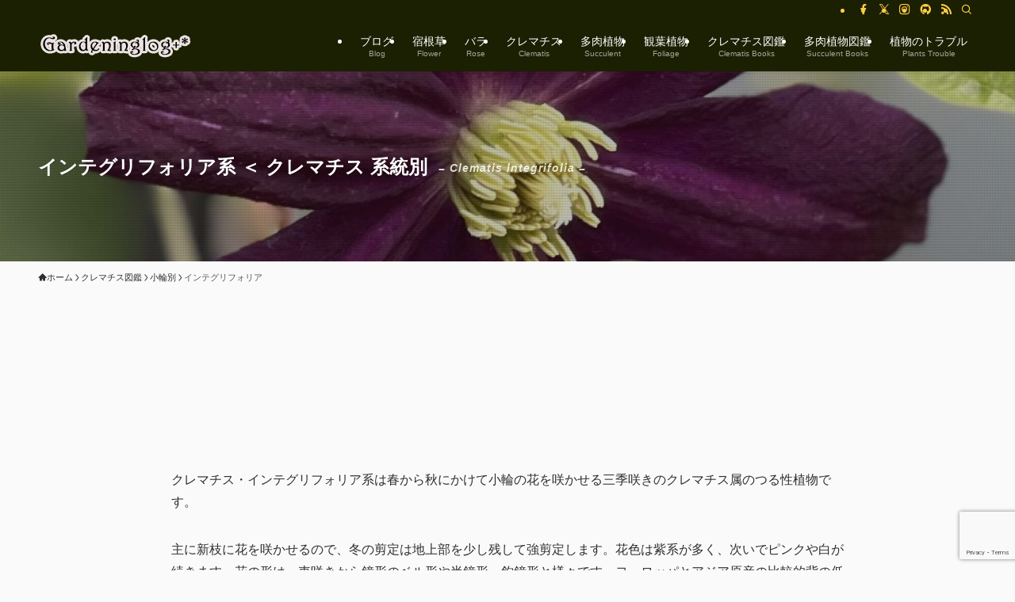

--- FILE ---
content_type: text/html; charset=utf-8
request_url: https://www.google.com/recaptcha/api2/anchor?ar=1&k=6LeQrvAqAAAAAEFkMMjPoHx1GPahp--9TfMSwy8l&co=aHR0cHM6Ly9nYXJkZW5pbmcuZXRlcm5hbC10ZWFycy5jb206NDQz&hl=en&v=N67nZn4AqZkNcbeMu4prBgzg&size=invisible&anchor-ms=20000&execute-ms=30000&cb=uyy8l68qbs3f
body_size: 48708
content:
<!DOCTYPE HTML><html dir="ltr" lang="en"><head><meta http-equiv="Content-Type" content="text/html; charset=UTF-8">
<meta http-equiv="X-UA-Compatible" content="IE=edge">
<title>reCAPTCHA</title>
<style type="text/css">
/* cyrillic-ext */
@font-face {
  font-family: 'Roboto';
  font-style: normal;
  font-weight: 400;
  font-stretch: 100%;
  src: url(//fonts.gstatic.com/s/roboto/v48/KFO7CnqEu92Fr1ME7kSn66aGLdTylUAMa3GUBHMdazTgWw.woff2) format('woff2');
  unicode-range: U+0460-052F, U+1C80-1C8A, U+20B4, U+2DE0-2DFF, U+A640-A69F, U+FE2E-FE2F;
}
/* cyrillic */
@font-face {
  font-family: 'Roboto';
  font-style: normal;
  font-weight: 400;
  font-stretch: 100%;
  src: url(//fonts.gstatic.com/s/roboto/v48/KFO7CnqEu92Fr1ME7kSn66aGLdTylUAMa3iUBHMdazTgWw.woff2) format('woff2');
  unicode-range: U+0301, U+0400-045F, U+0490-0491, U+04B0-04B1, U+2116;
}
/* greek-ext */
@font-face {
  font-family: 'Roboto';
  font-style: normal;
  font-weight: 400;
  font-stretch: 100%;
  src: url(//fonts.gstatic.com/s/roboto/v48/KFO7CnqEu92Fr1ME7kSn66aGLdTylUAMa3CUBHMdazTgWw.woff2) format('woff2');
  unicode-range: U+1F00-1FFF;
}
/* greek */
@font-face {
  font-family: 'Roboto';
  font-style: normal;
  font-weight: 400;
  font-stretch: 100%;
  src: url(//fonts.gstatic.com/s/roboto/v48/KFO7CnqEu92Fr1ME7kSn66aGLdTylUAMa3-UBHMdazTgWw.woff2) format('woff2');
  unicode-range: U+0370-0377, U+037A-037F, U+0384-038A, U+038C, U+038E-03A1, U+03A3-03FF;
}
/* math */
@font-face {
  font-family: 'Roboto';
  font-style: normal;
  font-weight: 400;
  font-stretch: 100%;
  src: url(//fonts.gstatic.com/s/roboto/v48/KFO7CnqEu92Fr1ME7kSn66aGLdTylUAMawCUBHMdazTgWw.woff2) format('woff2');
  unicode-range: U+0302-0303, U+0305, U+0307-0308, U+0310, U+0312, U+0315, U+031A, U+0326-0327, U+032C, U+032F-0330, U+0332-0333, U+0338, U+033A, U+0346, U+034D, U+0391-03A1, U+03A3-03A9, U+03B1-03C9, U+03D1, U+03D5-03D6, U+03F0-03F1, U+03F4-03F5, U+2016-2017, U+2034-2038, U+203C, U+2040, U+2043, U+2047, U+2050, U+2057, U+205F, U+2070-2071, U+2074-208E, U+2090-209C, U+20D0-20DC, U+20E1, U+20E5-20EF, U+2100-2112, U+2114-2115, U+2117-2121, U+2123-214F, U+2190, U+2192, U+2194-21AE, U+21B0-21E5, U+21F1-21F2, U+21F4-2211, U+2213-2214, U+2216-22FF, U+2308-230B, U+2310, U+2319, U+231C-2321, U+2336-237A, U+237C, U+2395, U+239B-23B7, U+23D0, U+23DC-23E1, U+2474-2475, U+25AF, U+25B3, U+25B7, U+25BD, U+25C1, U+25CA, U+25CC, U+25FB, U+266D-266F, U+27C0-27FF, U+2900-2AFF, U+2B0E-2B11, U+2B30-2B4C, U+2BFE, U+3030, U+FF5B, U+FF5D, U+1D400-1D7FF, U+1EE00-1EEFF;
}
/* symbols */
@font-face {
  font-family: 'Roboto';
  font-style: normal;
  font-weight: 400;
  font-stretch: 100%;
  src: url(//fonts.gstatic.com/s/roboto/v48/KFO7CnqEu92Fr1ME7kSn66aGLdTylUAMaxKUBHMdazTgWw.woff2) format('woff2');
  unicode-range: U+0001-000C, U+000E-001F, U+007F-009F, U+20DD-20E0, U+20E2-20E4, U+2150-218F, U+2190, U+2192, U+2194-2199, U+21AF, U+21E6-21F0, U+21F3, U+2218-2219, U+2299, U+22C4-22C6, U+2300-243F, U+2440-244A, U+2460-24FF, U+25A0-27BF, U+2800-28FF, U+2921-2922, U+2981, U+29BF, U+29EB, U+2B00-2BFF, U+4DC0-4DFF, U+FFF9-FFFB, U+10140-1018E, U+10190-1019C, U+101A0, U+101D0-101FD, U+102E0-102FB, U+10E60-10E7E, U+1D2C0-1D2D3, U+1D2E0-1D37F, U+1F000-1F0FF, U+1F100-1F1AD, U+1F1E6-1F1FF, U+1F30D-1F30F, U+1F315, U+1F31C, U+1F31E, U+1F320-1F32C, U+1F336, U+1F378, U+1F37D, U+1F382, U+1F393-1F39F, U+1F3A7-1F3A8, U+1F3AC-1F3AF, U+1F3C2, U+1F3C4-1F3C6, U+1F3CA-1F3CE, U+1F3D4-1F3E0, U+1F3ED, U+1F3F1-1F3F3, U+1F3F5-1F3F7, U+1F408, U+1F415, U+1F41F, U+1F426, U+1F43F, U+1F441-1F442, U+1F444, U+1F446-1F449, U+1F44C-1F44E, U+1F453, U+1F46A, U+1F47D, U+1F4A3, U+1F4B0, U+1F4B3, U+1F4B9, U+1F4BB, U+1F4BF, U+1F4C8-1F4CB, U+1F4D6, U+1F4DA, U+1F4DF, U+1F4E3-1F4E6, U+1F4EA-1F4ED, U+1F4F7, U+1F4F9-1F4FB, U+1F4FD-1F4FE, U+1F503, U+1F507-1F50B, U+1F50D, U+1F512-1F513, U+1F53E-1F54A, U+1F54F-1F5FA, U+1F610, U+1F650-1F67F, U+1F687, U+1F68D, U+1F691, U+1F694, U+1F698, U+1F6AD, U+1F6B2, U+1F6B9-1F6BA, U+1F6BC, U+1F6C6-1F6CF, U+1F6D3-1F6D7, U+1F6E0-1F6EA, U+1F6F0-1F6F3, U+1F6F7-1F6FC, U+1F700-1F7FF, U+1F800-1F80B, U+1F810-1F847, U+1F850-1F859, U+1F860-1F887, U+1F890-1F8AD, U+1F8B0-1F8BB, U+1F8C0-1F8C1, U+1F900-1F90B, U+1F93B, U+1F946, U+1F984, U+1F996, U+1F9E9, U+1FA00-1FA6F, U+1FA70-1FA7C, U+1FA80-1FA89, U+1FA8F-1FAC6, U+1FACE-1FADC, U+1FADF-1FAE9, U+1FAF0-1FAF8, U+1FB00-1FBFF;
}
/* vietnamese */
@font-face {
  font-family: 'Roboto';
  font-style: normal;
  font-weight: 400;
  font-stretch: 100%;
  src: url(//fonts.gstatic.com/s/roboto/v48/KFO7CnqEu92Fr1ME7kSn66aGLdTylUAMa3OUBHMdazTgWw.woff2) format('woff2');
  unicode-range: U+0102-0103, U+0110-0111, U+0128-0129, U+0168-0169, U+01A0-01A1, U+01AF-01B0, U+0300-0301, U+0303-0304, U+0308-0309, U+0323, U+0329, U+1EA0-1EF9, U+20AB;
}
/* latin-ext */
@font-face {
  font-family: 'Roboto';
  font-style: normal;
  font-weight: 400;
  font-stretch: 100%;
  src: url(//fonts.gstatic.com/s/roboto/v48/KFO7CnqEu92Fr1ME7kSn66aGLdTylUAMa3KUBHMdazTgWw.woff2) format('woff2');
  unicode-range: U+0100-02BA, U+02BD-02C5, U+02C7-02CC, U+02CE-02D7, U+02DD-02FF, U+0304, U+0308, U+0329, U+1D00-1DBF, U+1E00-1E9F, U+1EF2-1EFF, U+2020, U+20A0-20AB, U+20AD-20C0, U+2113, U+2C60-2C7F, U+A720-A7FF;
}
/* latin */
@font-face {
  font-family: 'Roboto';
  font-style: normal;
  font-weight: 400;
  font-stretch: 100%;
  src: url(//fonts.gstatic.com/s/roboto/v48/KFO7CnqEu92Fr1ME7kSn66aGLdTylUAMa3yUBHMdazQ.woff2) format('woff2');
  unicode-range: U+0000-00FF, U+0131, U+0152-0153, U+02BB-02BC, U+02C6, U+02DA, U+02DC, U+0304, U+0308, U+0329, U+2000-206F, U+20AC, U+2122, U+2191, U+2193, U+2212, U+2215, U+FEFF, U+FFFD;
}
/* cyrillic-ext */
@font-face {
  font-family: 'Roboto';
  font-style: normal;
  font-weight: 500;
  font-stretch: 100%;
  src: url(//fonts.gstatic.com/s/roboto/v48/KFO7CnqEu92Fr1ME7kSn66aGLdTylUAMa3GUBHMdazTgWw.woff2) format('woff2');
  unicode-range: U+0460-052F, U+1C80-1C8A, U+20B4, U+2DE0-2DFF, U+A640-A69F, U+FE2E-FE2F;
}
/* cyrillic */
@font-face {
  font-family: 'Roboto';
  font-style: normal;
  font-weight: 500;
  font-stretch: 100%;
  src: url(//fonts.gstatic.com/s/roboto/v48/KFO7CnqEu92Fr1ME7kSn66aGLdTylUAMa3iUBHMdazTgWw.woff2) format('woff2');
  unicode-range: U+0301, U+0400-045F, U+0490-0491, U+04B0-04B1, U+2116;
}
/* greek-ext */
@font-face {
  font-family: 'Roboto';
  font-style: normal;
  font-weight: 500;
  font-stretch: 100%;
  src: url(//fonts.gstatic.com/s/roboto/v48/KFO7CnqEu92Fr1ME7kSn66aGLdTylUAMa3CUBHMdazTgWw.woff2) format('woff2');
  unicode-range: U+1F00-1FFF;
}
/* greek */
@font-face {
  font-family: 'Roboto';
  font-style: normal;
  font-weight: 500;
  font-stretch: 100%;
  src: url(//fonts.gstatic.com/s/roboto/v48/KFO7CnqEu92Fr1ME7kSn66aGLdTylUAMa3-UBHMdazTgWw.woff2) format('woff2');
  unicode-range: U+0370-0377, U+037A-037F, U+0384-038A, U+038C, U+038E-03A1, U+03A3-03FF;
}
/* math */
@font-face {
  font-family: 'Roboto';
  font-style: normal;
  font-weight: 500;
  font-stretch: 100%;
  src: url(//fonts.gstatic.com/s/roboto/v48/KFO7CnqEu92Fr1ME7kSn66aGLdTylUAMawCUBHMdazTgWw.woff2) format('woff2');
  unicode-range: U+0302-0303, U+0305, U+0307-0308, U+0310, U+0312, U+0315, U+031A, U+0326-0327, U+032C, U+032F-0330, U+0332-0333, U+0338, U+033A, U+0346, U+034D, U+0391-03A1, U+03A3-03A9, U+03B1-03C9, U+03D1, U+03D5-03D6, U+03F0-03F1, U+03F4-03F5, U+2016-2017, U+2034-2038, U+203C, U+2040, U+2043, U+2047, U+2050, U+2057, U+205F, U+2070-2071, U+2074-208E, U+2090-209C, U+20D0-20DC, U+20E1, U+20E5-20EF, U+2100-2112, U+2114-2115, U+2117-2121, U+2123-214F, U+2190, U+2192, U+2194-21AE, U+21B0-21E5, U+21F1-21F2, U+21F4-2211, U+2213-2214, U+2216-22FF, U+2308-230B, U+2310, U+2319, U+231C-2321, U+2336-237A, U+237C, U+2395, U+239B-23B7, U+23D0, U+23DC-23E1, U+2474-2475, U+25AF, U+25B3, U+25B7, U+25BD, U+25C1, U+25CA, U+25CC, U+25FB, U+266D-266F, U+27C0-27FF, U+2900-2AFF, U+2B0E-2B11, U+2B30-2B4C, U+2BFE, U+3030, U+FF5B, U+FF5D, U+1D400-1D7FF, U+1EE00-1EEFF;
}
/* symbols */
@font-face {
  font-family: 'Roboto';
  font-style: normal;
  font-weight: 500;
  font-stretch: 100%;
  src: url(//fonts.gstatic.com/s/roboto/v48/KFO7CnqEu92Fr1ME7kSn66aGLdTylUAMaxKUBHMdazTgWw.woff2) format('woff2');
  unicode-range: U+0001-000C, U+000E-001F, U+007F-009F, U+20DD-20E0, U+20E2-20E4, U+2150-218F, U+2190, U+2192, U+2194-2199, U+21AF, U+21E6-21F0, U+21F3, U+2218-2219, U+2299, U+22C4-22C6, U+2300-243F, U+2440-244A, U+2460-24FF, U+25A0-27BF, U+2800-28FF, U+2921-2922, U+2981, U+29BF, U+29EB, U+2B00-2BFF, U+4DC0-4DFF, U+FFF9-FFFB, U+10140-1018E, U+10190-1019C, U+101A0, U+101D0-101FD, U+102E0-102FB, U+10E60-10E7E, U+1D2C0-1D2D3, U+1D2E0-1D37F, U+1F000-1F0FF, U+1F100-1F1AD, U+1F1E6-1F1FF, U+1F30D-1F30F, U+1F315, U+1F31C, U+1F31E, U+1F320-1F32C, U+1F336, U+1F378, U+1F37D, U+1F382, U+1F393-1F39F, U+1F3A7-1F3A8, U+1F3AC-1F3AF, U+1F3C2, U+1F3C4-1F3C6, U+1F3CA-1F3CE, U+1F3D4-1F3E0, U+1F3ED, U+1F3F1-1F3F3, U+1F3F5-1F3F7, U+1F408, U+1F415, U+1F41F, U+1F426, U+1F43F, U+1F441-1F442, U+1F444, U+1F446-1F449, U+1F44C-1F44E, U+1F453, U+1F46A, U+1F47D, U+1F4A3, U+1F4B0, U+1F4B3, U+1F4B9, U+1F4BB, U+1F4BF, U+1F4C8-1F4CB, U+1F4D6, U+1F4DA, U+1F4DF, U+1F4E3-1F4E6, U+1F4EA-1F4ED, U+1F4F7, U+1F4F9-1F4FB, U+1F4FD-1F4FE, U+1F503, U+1F507-1F50B, U+1F50D, U+1F512-1F513, U+1F53E-1F54A, U+1F54F-1F5FA, U+1F610, U+1F650-1F67F, U+1F687, U+1F68D, U+1F691, U+1F694, U+1F698, U+1F6AD, U+1F6B2, U+1F6B9-1F6BA, U+1F6BC, U+1F6C6-1F6CF, U+1F6D3-1F6D7, U+1F6E0-1F6EA, U+1F6F0-1F6F3, U+1F6F7-1F6FC, U+1F700-1F7FF, U+1F800-1F80B, U+1F810-1F847, U+1F850-1F859, U+1F860-1F887, U+1F890-1F8AD, U+1F8B0-1F8BB, U+1F8C0-1F8C1, U+1F900-1F90B, U+1F93B, U+1F946, U+1F984, U+1F996, U+1F9E9, U+1FA00-1FA6F, U+1FA70-1FA7C, U+1FA80-1FA89, U+1FA8F-1FAC6, U+1FACE-1FADC, U+1FADF-1FAE9, U+1FAF0-1FAF8, U+1FB00-1FBFF;
}
/* vietnamese */
@font-face {
  font-family: 'Roboto';
  font-style: normal;
  font-weight: 500;
  font-stretch: 100%;
  src: url(//fonts.gstatic.com/s/roboto/v48/KFO7CnqEu92Fr1ME7kSn66aGLdTylUAMa3OUBHMdazTgWw.woff2) format('woff2');
  unicode-range: U+0102-0103, U+0110-0111, U+0128-0129, U+0168-0169, U+01A0-01A1, U+01AF-01B0, U+0300-0301, U+0303-0304, U+0308-0309, U+0323, U+0329, U+1EA0-1EF9, U+20AB;
}
/* latin-ext */
@font-face {
  font-family: 'Roboto';
  font-style: normal;
  font-weight: 500;
  font-stretch: 100%;
  src: url(//fonts.gstatic.com/s/roboto/v48/KFO7CnqEu92Fr1ME7kSn66aGLdTylUAMa3KUBHMdazTgWw.woff2) format('woff2');
  unicode-range: U+0100-02BA, U+02BD-02C5, U+02C7-02CC, U+02CE-02D7, U+02DD-02FF, U+0304, U+0308, U+0329, U+1D00-1DBF, U+1E00-1E9F, U+1EF2-1EFF, U+2020, U+20A0-20AB, U+20AD-20C0, U+2113, U+2C60-2C7F, U+A720-A7FF;
}
/* latin */
@font-face {
  font-family: 'Roboto';
  font-style: normal;
  font-weight: 500;
  font-stretch: 100%;
  src: url(//fonts.gstatic.com/s/roboto/v48/KFO7CnqEu92Fr1ME7kSn66aGLdTylUAMa3yUBHMdazQ.woff2) format('woff2');
  unicode-range: U+0000-00FF, U+0131, U+0152-0153, U+02BB-02BC, U+02C6, U+02DA, U+02DC, U+0304, U+0308, U+0329, U+2000-206F, U+20AC, U+2122, U+2191, U+2193, U+2212, U+2215, U+FEFF, U+FFFD;
}
/* cyrillic-ext */
@font-face {
  font-family: 'Roboto';
  font-style: normal;
  font-weight: 900;
  font-stretch: 100%;
  src: url(//fonts.gstatic.com/s/roboto/v48/KFO7CnqEu92Fr1ME7kSn66aGLdTylUAMa3GUBHMdazTgWw.woff2) format('woff2');
  unicode-range: U+0460-052F, U+1C80-1C8A, U+20B4, U+2DE0-2DFF, U+A640-A69F, U+FE2E-FE2F;
}
/* cyrillic */
@font-face {
  font-family: 'Roboto';
  font-style: normal;
  font-weight: 900;
  font-stretch: 100%;
  src: url(//fonts.gstatic.com/s/roboto/v48/KFO7CnqEu92Fr1ME7kSn66aGLdTylUAMa3iUBHMdazTgWw.woff2) format('woff2');
  unicode-range: U+0301, U+0400-045F, U+0490-0491, U+04B0-04B1, U+2116;
}
/* greek-ext */
@font-face {
  font-family: 'Roboto';
  font-style: normal;
  font-weight: 900;
  font-stretch: 100%;
  src: url(//fonts.gstatic.com/s/roboto/v48/KFO7CnqEu92Fr1ME7kSn66aGLdTylUAMa3CUBHMdazTgWw.woff2) format('woff2');
  unicode-range: U+1F00-1FFF;
}
/* greek */
@font-face {
  font-family: 'Roboto';
  font-style: normal;
  font-weight: 900;
  font-stretch: 100%;
  src: url(//fonts.gstatic.com/s/roboto/v48/KFO7CnqEu92Fr1ME7kSn66aGLdTylUAMa3-UBHMdazTgWw.woff2) format('woff2');
  unicode-range: U+0370-0377, U+037A-037F, U+0384-038A, U+038C, U+038E-03A1, U+03A3-03FF;
}
/* math */
@font-face {
  font-family: 'Roboto';
  font-style: normal;
  font-weight: 900;
  font-stretch: 100%;
  src: url(//fonts.gstatic.com/s/roboto/v48/KFO7CnqEu92Fr1ME7kSn66aGLdTylUAMawCUBHMdazTgWw.woff2) format('woff2');
  unicode-range: U+0302-0303, U+0305, U+0307-0308, U+0310, U+0312, U+0315, U+031A, U+0326-0327, U+032C, U+032F-0330, U+0332-0333, U+0338, U+033A, U+0346, U+034D, U+0391-03A1, U+03A3-03A9, U+03B1-03C9, U+03D1, U+03D5-03D6, U+03F0-03F1, U+03F4-03F5, U+2016-2017, U+2034-2038, U+203C, U+2040, U+2043, U+2047, U+2050, U+2057, U+205F, U+2070-2071, U+2074-208E, U+2090-209C, U+20D0-20DC, U+20E1, U+20E5-20EF, U+2100-2112, U+2114-2115, U+2117-2121, U+2123-214F, U+2190, U+2192, U+2194-21AE, U+21B0-21E5, U+21F1-21F2, U+21F4-2211, U+2213-2214, U+2216-22FF, U+2308-230B, U+2310, U+2319, U+231C-2321, U+2336-237A, U+237C, U+2395, U+239B-23B7, U+23D0, U+23DC-23E1, U+2474-2475, U+25AF, U+25B3, U+25B7, U+25BD, U+25C1, U+25CA, U+25CC, U+25FB, U+266D-266F, U+27C0-27FF, U+2900-2AFF, U+2B0E-2B11, U+2B30-2B4C, U+2BFE, U+3030, U+FF5B, U+FF5D, U+1D400-1D7FF, U+1EE00-1EEFF;
}
/* symbols */
@font-face {
  font-family: 'Roboto';
  font-style: normal;
  font-weight: 900;
  font-stretch: 100%;
  src: url(//fonts.gstatic.com/s/roboto/v48/KFO7CnqEu92Fr1ME7kSn66aGLdTylUAMaxKUBHMdazTgWw.woff2) format('woff2');
  unicode-range: U+0001-000C, U+000E-001F, U+007F-009F, U+20DD-20E0, U+20E2-20E4, U+2150-218F, U+2190, U+2192, U+2194-2199, U+21AF, U+21E6-21F0, U+21F3, U+2218-2219, U+2299, U+22C4-22C6, U+2300-243F, U+2440-244A, U+2460-24FF, U+25A0-27BF, U+2800-28FF, U+2921-2922, U+2981, U+29BF, U+29EB, U+2B00-2BFF, U+4DC0-4DFF, U+FFF9-FFFB, U+10140-1018E, U+10190-1019C, U+101A0, U+101D0-101FD, U+102E0-102FB, U+10E60-10E7E, U+1D2C0-1D2D3, U+1D2E0-1D37F, U+1F000-1F0FF, U+1F100-1F1AD, U+1F1E6-1F1FF, U+1F30D-1F30F, U+1F315, U+1F31C, U+1F31E, U+1F320-1F32C, U+1F336, U+1F378, U+1F37D, U+1F382, U+1F393-1F39F, U+1F3A7-1F3A8, U+1F3AC-1F3AF, U+1F3C2, U+1F3C4-1F3C6, U+1F3CA-1F3CE, U+1F3D4-1F3E0, U+1F3ED, U+1F3F1-1F3F3, U+1F3F5-1F3F7, U+1F408, U+1F415, U+1F41F, U+1F426, U+1F43F, U+1F441-1F442, U+1F444, U+1F446-1F449, U+1F44C-1F44E, U+1F453, U+1F46A, U+1F47D, U+1F4A3, U+1F4B0, U+1F4B3, U+1F4B9, U+1F4BB, U+1F4BF, U+1F4C8-1F4CB, U+1F4D6, U+1F4DA, U+1F4DF, U+1F4E3-1F4E6, U+1F4EA-1F4ED, U+1F4F7, U+1F4F9-1F4FB, U+1F4FD-1F4FE, U+1F503, U+1F507-1F50B, U+1F50D, U+1F512-1F513, U+1F53E-1F54A, U+1F54F-1F5FA, U+1F610, U+1F650-1F67F, U+1F687, U+1F68D, U+1F691, U+1F694, U+1F698, U+1F6AD, U+1F6B2, U+1F6B9-1F6BA, U+1F6BC, U+1F6C6-1F6CF, U+1F6D3-1F6D7, U+1F6E0-1F6EA, U+1F6F0-1F6F3, U+1F6F7-1F6FC, U+1F700-1F7FF, U+1F800-1F80B, U+1F810-1F847, U+1F850-1F859, U+1F860-1F887, U+1F890-1F8AD, U+1F8B0-1F8BB, U+1F8C0-1F8C1, U+1F900-1F90B, U+1F93B, U+1F946, U+1F984, U+1F996, U+1F9E9, U+1FA00-1FA6F, U+1FA70-1FA7C, U+1FA80-1FA89, U+1FA8F-1FAC6, U+1FACE-1FADC, U+1FADF-1FAE9, U+1FAF0-1FAF8, U+1FB00-1FBFF;
}
/* vietnamese */
@font-face {
  font-family: 'Roboto';
  font-style: normal;
  font-weight: 900;
  font-stretch: 100%;
  src: url(//fonts.gstatic.com/s/roboto/v48/KFO7CnqEu92Fr1ME7kSn66aGLdTylUAMa3OUBHMdazTgWw.woff2) format('woff2');
  unicode-range: U+0102-0103, U+0110-0111, U+0128-0129, U+0168-0169, U+01A0-01A1, U+01AF-01B0, U+0300-0301, U+0303-0304, U+0308-0309, U+0323, U+0329, U+1EA0-1EF9, U+20AB;
}
/* latin-ext */
@font-face {
  font-family: 'Roboto';
  font-style: normal;
  font-weight: 900;
  font-stretch: 100%;
  src: url(//fonts.gstatic.com/s/roboto/v48/KFO7CnqEu92Fr1ME7kSn66aGLdTylUAMa3KUBHMdazTgWw.woff2) format('woff2');
  unicode-range: U+0100-02BA, U+02BD-02C5, U+02C7-02CC, U+02CE-02D7, U+02DD-02FF, U+0304, U+0308, U+0329, U+1D00-1DBF, U+1E00-1E9F, U+1EF2-1EFF, U+2020, U+20A0-20AB, U+20AD-20C0, U+2113, U+2C60-2C7F, U+A720-A7FF;
}
/* latin */
@font-face {
  font-family: 'Roboto';
  font-style: normal;
  font-weight: 900;
  font-stretch: 100%;
  src: url(//fonts.gstatic.com/s/roboto/v48/KFO7CnqEu92Fr1ME7kSn66aGLdTylUAMa3yUBHMdazQ.woff2) format('woff2');
  unicode-range: U+0000-00FF, U+0131, U+0152-0153, U+02BB-02BC, U+02C6, U+02DA, U+02DC, U+0304, U+0308, U+0329, U+2000-206F, U+20AC, U+2122, U+2191, U+2193, U+2212, U+2215, U+FEFF, U+FFFD;
}

</style>
<link rel="stylesheet" type="text/css" href="https://www.gstatic.com/recaptcha/releases/N67nZn4AqZkNcbeMu4prBgzg/styles__ltr.css">
<script nonce="fwzzxLzczE2vljVxAj8FoQ" type="text/javascript">window['__recaptcha_api'] = 'https://www.google.com/recaptcha/api2/';</script>
<script type="text/javascript" src="https://www.gstatic.com/recaptcha/releases/N67nZn4AqZkNcbeMu4prBgzg/recaptcha__en.js" nonce="fwzzxLzczE2vljVxAj8FoQ">
      
    </script></head>
<body><div id="rc-anchor-alert" class="rc-anchor-alert"></div>
<input type="hidden" id="recaptcha-token" value="[base64]">
<script type="text/javascript" nonce="fwzzxLzczE2vljVxAj8FoQ">
      recaptcha.anchor.Main.init("[\x22ainput\x22,[\x22bgdata\x22,\x22\x22,\[base64]/[base64]/MjU1Ong/[base64]/[base64]/[base64]/[base64]/[base64]/[base64]/[base64]/[base64]/[base64]/[base64]/[base64]/[base64]/[base64]/[base64]/[base64]\\u003d\x22,\[base64]\\u003d\\u003d\x22,\x22E8K0Z8Kjw4MRbcOmw6LDt8OCw7x1RMKqw4XDuwZ4TMKKwpTCil7ClsK0SXNqU8OBIsKDw5VrCsKFwpQzUXI8w6sjwqElw5/ChT7DssKHOHgMwpUTw5QRwpgRw55bJsKkc8KwVcORwrcaw4o3wojDqn96woBfw6nCuC3CgiYLbC9+w4t6CsKVwrDCicOkwo7DrsKaw5EnwoxUw5xuw4EKw5zCkFTCuMKUNsK+Qk1/e8KjwrJ/T8OZLBpWWcOccQvCsgIUwq9YdMK9JGzCvzfCosKJD8O/w6/DhVLDqiHDvSlnOsOSw6LCnUlRbEPCkMKNDMK7w68Mw4Fhw7HCocKeDnQhJ3l6PcKYRsOSGMOSV8OyWCN/AjJqwpkLDMKEfcKHUcOUwovDl8OKw680wqvCswYiw4gQw5vCjcKKRMKJDE8GwqzCpRQIUVFMXhwgw4tNesO3w4HDkRPDhFnCmVE4IcO8NcKRw6nDssKdRh7DvsKuQnXDicORBMOHLAovN8O1wqTDssK9wrLCsGDDv8ObOcKXw6rDjsKdf8KMJcKow7VeLUcGw4DCql/[base64]/wpTCqVUAw6tTccOSwpw/woo0WQR1wpYdHQkfAxbCisO1w5A/w7/CjlRCPMK6acKqwqlVDiDCkyYMw4YrBcOnwpd9BE/DuMOPwoEud1orwrvCuGwpB0YHwqBqX8KNS8OcDVZFSMOoNzzDjFXCsSckEB5FW8O/w4bCtUdQw6Y4CkQQwr13amvCvAXCucOedFF/eMOQDcOlwpMiwqbCtsKUZGBsw7jCnFxAwrkdKMO5XAwwSjI6UcKlw4XDhcO3wrzCvsO6w4dXwqBCRD3DkMKDZXHCgS5PwrdfbcKNwpDCu8Kbw5LDrcOIw5AiwrMBw6nDiMKoA8K8wpbDv2h6REvCqsOew4RIw4cmwpokwpvCqDEragRNO3hTSsONJcOYW8KYwr/Cr8KHTMOMw4hMwqhDw604BwXCqhw8QRvCgB3CicKTw7bCoElXUsOHw7fCi8KcdcOTw7XCqmx2w6DCi04tw5xpMsK3FUrCnUFWTMOEIMKJCsK7w6Mvwos0WsO8w6/CgcOQVlbDosK5w4bClsKww6lHwqMWR00bwqrDpngJB8K7RcKfe8OZw7kHUgLCiUZZD3lTwpXCi8Kuw7xLdMKPIhBGPA4HS8OFXAMdYcOdfsONOUY0QMKzw7HCjMOSwpzCssKjUzrDlsK4wpTCvTg1w6VZw5/DoTPDpnzDp8OMw43CinYPR1wJwqNXHhzDr2jCql9WEWRDKMKYWcKJwqvDoUYWPy3Cq8Kcw5zCmybDn8Khw67CpjZhw7hhVMOGNjFSPcOkLsOXw6/CjyTClHd+CkXCl8K0Kjtna3BKw7TDrMOzPcO1w4gjw68sEyx5dMKBGsKYw5rDiMKxBcKVwp0/[base64]/w7zDnMKzw7fCh8OMFcKIUQ/Cl23DusOtwqzCgMKhw6LCvMK/[base64]/Dr8KIXcOcB8OqesKDw6jCmm7DjsKYw7xvw5w2woTCvjnChS43D8O3w4jCscKTw5QkQMOgwoDCkcOBMhnDgTHDrS7DuXQBamvDtsOawpN7G2PChXdyMVIKwqNqw7nCizNsKcONw5plXMKWfz4hw5Mbc8Kxw40Pwr9KEHlYRsOqwpYcSR/DvMOhAsKMw6Z+DsOFwphTUi7DkQXCtArDsQ/DhWpOw7Y2QsOXwoAYw7MqZWDCvMOVC8Kxw7jDkF7DsAJCw6zDjEDDhk/DoMOZw7HCrDgyOWjCs8Ojw6xkw5FaIsKEPWTCl8KHwqTDgjYgJl/DscOIw75XEnTCksOIwox1w43DjsORV2t9aMKdw51dwqPDpcOCCsKyw73ChMKvw4ZuTF9DwrjCqQTCr8K0wo7CjcKHGMOewo/CsBlJw7LChlAlwrPCkFwuwqkuwqPDllMnwpkBw6/CtsOSUzHDoWjCkw/Cgyciw5DDv2XDgibDh2nCt8KXw4vCi2U5WsOtwqrDqQ1jwoPDgDbChC3DmcKnTMK9TUnCrsO2w63Dg0DDuzE8wrZ/wpTDlcKlBsOQVMO/ZcOhwp16w4lHwqgVwogqw6zDvVvDs8KnwoLDlcKPw7HDt8OLw7tXCiXDgnlZw40sHMOwwolJasOQWTt7wpkbwrBlwo/Du1fDulPDmmLDskMKfStXDcKYVjzCpMO/woVSIMOxAsOkw6fCvk/Cs8OjfcO9w7cSwp4RPQcsw55jwpMfB8OoesOiXmJ1wqDDl8OywrbCuMOiI8OPwqrDvsOKSMKTAmXDgwXDlz/CmEDDm8OIwo3DjsOfw6nCkjlBJwsScMKnw5/DsCtXwodsTRTDphHDvcO4w6nCoATDm3zCncKZw7nCmMKrwoHDiCkKfsOlVsKaNhrDtjnDjkzDiMOiRhTCvyMYwqJ1w7zCvsKqFnF0wrwiw43CtmTDjknDiU3DrcOfd13Cq38DZ2Apwrs5w77Dh8OqbTB1w40/[base64]/DlcKGwqvChj0yI8K5RsKLCkVYD1zDscKXw4DCpsKywq53wqDDmsKQYBkwwoTCkUXCjMKMwpYbE8KswqfDrsKGbyrDrsKZR1DCjiZjwonDjSYYw6tRwpYKw7AGw47DjcOlBsKzw6V8UAptTsKqw5NXwoQRYWV/[base64]/ChcOnw7oDwrHCtMOawpzCh8KZRsOpw6ovEmJIScO6QHXCrT/[base64]/DrsKQXcOUwo/DqnnDv8OBw7TCskw3w4PCgEbDk8O4w7xYVMKMcMOyw43CtCJyI8KAwqcZVMOEw4tkwpJjY2pKwr/CgsOcwpobcMKHw7TCuSlZRcOKw7cGc8KtwrNzOsOlwpXCrGnCn8KOasO3MkPDlxYKw67CgFHDqUIOw7BgGR9mKmd6woYVazllwrXDpjBiIsKcY8KHDw13Fx3DjcKWw75Sw5vDlT0ew6XCindzUsK/TsKiYFjCqn7DtMK8HMKLwq7DqcOzKcKdYMKxHjAkw6ZSwrnCjiVQbMOlwq02wprCuMKTEybClcOEwqshCnrCm352wpLDnF7DmMOZecObVcOeL8OaCDnDt3kNL8KwQsO7wrzDo1pXM8KewqZwFV/CpMO9wo3CgMKsOGcwwqbCtn/[base64]/wpJmwqzDpsKdw5/ClUrDusKWLCFtX3xvwoZ7wqlrU8Oowr7Dj1kyFTjDgsOPwpZiwq1qSsKKw6ApW0rCnSRLw51ww43Cpg3ChS07wpvCvG/[base64]/CgRzDk8OrQMOtUVQaIXrDgB7Cu8K7dMKaO8KGQGpqTANbw4UEw73CqMKKLcOKV8KAw79fQCxqwpNDLD3DjhRYbWrCngfCi8K5wrfDgMOXw75ZBmbDksKEw6/DgmsrwrYhKsKuw7nDjl3Crh1WNcO6w5kvMHg2BcOQAcKCBBbDti3ChxYWw7nCrlN8w4PDuBBQw6TClyQkc0U8Km/DkcK/ACAqeMOOXVcww5QHcnEddw5kEX0Qw5HDtMKfwr3DunTDuyRtwoU6w43Ch0TCv8OFw68VAyhNNMODw5/DoFNqw4LDqcOcSVXDgsOmH8KVwpoxworDukYxTTQLLkDCk0lpDMOTwr0ew6tyw581woHCmsO+w6tcfXgSOMKAw4JQccKFWsKbPh/CvGsnw4zDn3/DocK3fEPDlMOLwqTConYRwprCncKde8OwwoHDulQKDCXCpMKHw4rCgMKrEAV8Szg1ZcKJwqbCj8KnwqHCm2rDoHbDncOew5/CpnNXH8OvbcO4fwxaf8Ogw7s0wrJOXW/[base64]/[base64]/wpIcc0rCpw/DgMOYw7V9DsKrUn/[base64]/w7TDvsKpNEF4wqhdw6xqLMKcD8OPw5XComAdw4TDqTcUw4HDmFjCoEojwpVZXMOQS8K2woM/Mw7DnRwDasKxGXPCjsK1w7VNwrZgw547wqLDrsK5w5XCuX3DoGoFIMOjSkBgTmDDmmZxwo7ChCzCrcOiEz8Aw5QjDx5ew5LClMODfVHCsVRycsO3NcOEBMKmccOUwqlawoPCnxwVAUnDn0PDt2bCgX5CVcK+w70dCMOdGHsOw4HDmcKVZHlpbsKEIMK9wo/[base64]/DssOcZsO/[base64]/wpfDiTh4w5d1QW1wBMKRw6TCu20TYsKNwr7DjnRgGEbCvy4RAMObUsKybzXDm8OmKcKYwr4dw57DvQ3Djkh6FBgbKVLDg8OLPlTDj8KTBMK3C2tWNcKHwrNeQMKWw4tww77CnDjCgMKfdXvCujfDmWPDlMK2w7d0f8KJwo/DrcOwaMOfw7HDu8OMwqgawq3CqMOrfhEQw47Dil83YwPCpsOEIcOlCy0XBMKoM8K5RVoVw601MwTCnhTDsw3Cp8KCHsOVEcKmw4FldxBuw55CVcOEcQsrQx7DnMOuw7wJSld9woccwo7CgzjCtcOcw4DDhxEbJyZ8dnklwpdywpVgw5U3FMOQXMODRMKxQXIFMC/[base64]/[base64]/DoMOme8OvVwQJWUnDghkrw7d6wobDmwzDvTTCq8OMw5nDrDHCssOdTBjDhw5DwrIENsO1O1bDhH7Ct2hzOcOOMhTClh9Ww6LCgyouw7/[base64]/wq1HP8OiwoPCm8O+eMOydsOhR03ChsOOSMOAw7FNw61XAU0XeMK0wq7DtT/Dsm3DkUzDmsOFwqdpw7NJwoHCsFlYDltMw79OfBbCtj8fCiHCpRnCikRAABIlK1TDv8OaF8ObMsOLw67CtTLDqcKAEMOIw41OY8Onbk3CssKsEVN9d8OrLkfDqsOWADvDjcKVw5/DkMK5K8KkKMKJWGNnBhTCisKoHjvCucKEwqXCosOKQGTCgzsIAcKzNx/CisO/w51zcsOVw68/UcKFJcOvw67DvsKZw7PCn8Kgw7gLXsKOwrFhMy4Hw4fCiMO7Z09YZA40woABw6oxWsK2JMOlw4lbCMOHwrUZw5YmwoDClk1bw71qwp5IJisSwozClmZnZsOcw75/w6obw7VTQsOFw7TDosKow7gUSsOrBWHDowXDjsOZwqnDhlHCuEnDq8KRw4jCgyzDqAfDohnCqMKjwr/Cm8OlIsKAw7wHG8OfbsK0OMO3eMKLw6YTwrlCw5DDpsOpwrs+HsOzw4PDvhwzasK1w4k5wpByw7x0w5FTa8KPTMOXNMOxIT4PRDh6Uw7DvhrDncKtFcOHwoEPZQ4/fMOpwrjDnifDvFJkLMKdw5nClsO1w6PDtcK1CsOjw5jDrCTDp8OQwqvDpXMyJcOCwpJzwpgiwoBiwpQOw7BbwpBrI31CBsOfHMKhw4d0SMKfwqDDjsK2w6PDkcKpPcKfeQPDncKCBQxABMOQRxDDrMKPWcOTICR/NcODCV81wqXCuCAcWcO+w6Z3wqHDgcOTwrrCj8Khw43Clh/ChwXDicKdJSY1bgIAwq3CsGDDlHHCqQLCiMKbw5wDwqIDw6JWQEpvbhTCiEV2wqVXw4oPw4DDsQbCgDfDr8KKOm18w4bDosOuwr7CiFzCncKYVMObw6Vjwr4DbGx8ZcOpw5XDm8Ozwo/CmsKtJcOfaR3CikRWwobCusKgFsKowpVkwq1bP8OBw7JkQjzClMO8wrAFY8KzCDTCk8O8CjkHd2YAfWfCpT5JPlrCqMKZBFZzbMOCUMKnw63CpHXDlMORw6cBwobClBzCv8KkS23CjcKfG8KZE2LDjGXDmxE/wqhww4x2wpLCkUPDlcKnQGLCr8OLHkDDoQPCjlhgw6/[base64]/[base64]/w6Yyw5HClAYWw7wuwq5Sw7gROcOuU8KxeMOjw40bSMKOwodXacOow6VNwoVlwoo6w4HCj8OhJsOFw7XDjTI6wqRow7kgWwZkw5XDjsKVwoPDvx7CsMKuEsKww7wUdMO0woF/WELCiMO+wofCoUbCkcKSNsKgw6HDokXCq8OpwqE1woDDrD9+WyoLbsKfwrA/[base64]/CoMKnPld5wqjClWfDnj/DnE8ydsOVeyhzFsKSw7fChsKnI2jCpRnDsgTDtsKjwr1ewocmVcOww5/DnsO1w5kGwq5oBcOLBmBIw7g0MGjDuMONXsODw7fClGwmHQHDlinDr8KXw7jClMOOwrTDkAs5w4fDg2rCosOuw74+wo3CgyVuf8KvE8Kew6fCj8KlAQzCtXV5wpDCvsOHwot8wp/Dv0nDgcK/RCInLREsXRkYW8KTw7jCvAJURcOZw60IA8OeQFLCtMOgwq7ChcOTwq5sDX06I18ddQxBeMOiw5IgMRvCrcOjCsOSw4Y4fV3CkCbDiETCg8KAw5PDqXMlAg8qw5h+MxvDkwQjwoQjG8Ktw5/Dmk7Dp8Oyw6FzwqHCvMKqSMKqV0jCgsOZw4jDi8O0YcO9w7zCgMK4w44HwrwhwqZuwoDCp8Ogw5cYw5fDqMKFw4/CnAFHHcOhf8O/[base64]/ZkjDuxlEWsODQibCtMKFJD3DncOSOsKQw6xSwobChy/[base64]/[base64]/DsMOYTsOww48kFSBdGRPDkiZ9wrnDqsOPBjfDp8KAFwt/DsOBw7/Dr8KSw4DChx7Cp8OTKFXCtcKDw4IYwrjCthDCmsOlEMOnw4lmOl8fw4/[base64]/[base64]/CqMKWw6PDp8OMw58/wqnCt8OGSTAnw4zCjXPCqwXCv3suSTRDRwwuwoLCucOHwqAMw4TCgMKkYXfDocKVYD/Dq1HCghLCoiYCw50ywrHCqRRgw6zClTJwD1rCniA4VWvDhUInw6jCjsKUTcO5woDDqMKIGMKuf8KEw6wrwpBDwobCgSDCtTY8wpPDlitzwrPCvQrDv8O3McORT1tXRsODDDg+woHCkMOIw4FYQ8KKcjHCkxvDshbCmMKdOxlcN8Obw7HClg/CkMOMwq3DoU1mfFjDn8OSw4PClcOVwprChh1kwpXDlcOXwo8Xw6Btw6Y1HV0Fw6jDi8OKLV3Cu8K4fg3DlVjDrsO9JQpPwrwbwrJjw5R4w7PDvT0Uw5AqGcOzw6AYwpbDuz4hbMO4wr/[base64]/[base64]/CjsOfwrhjwpJeIsOWw5jCmGbDh8Ojw6DCjsOLwqFYwpIJWBrCgydPwrZMw69uLybCkQ8xI8O/[base64]/[base64]/EcKVH8Kfw497w4NvfxBjwqdzEsKow5Vhw53Dvl5/w4VIGsKrOBV/wpDDtMOeCcOCwq4iKR8jNcKULBXDsTtgwqjDhsKjNFDCvBbCusOzJsKMVcOjbsK0wobCpXYRwr0Cwp/[base64]/CiMKEwoTDksOtwqh3w7PDh8KPw4jCkMO1wpvDikLCuUB3eD01wrPCgMOgw5kGE2oeUkHDhCwZO8K3w7Qew5/DgMKkw6rDocOgw44kw4wnIMO6wo0+w6tvIMO2wrDChmPCm8Oyw4zDqcOnNsKxbcKVwrtbLsOFfsOnTmfCpcKnw6nDvhTCrsKUwoExwpnCvsKYworCoClWwpfDgsKaP8OcAsKqF8OHF8O+w7N5wrzCnMOew6/CvcOBw4PDpcOUZ8Krw6wZw4x8PsKiw6UzwqDClBhFY2gIw6NVwocvFANyHsOxwoTChsO+w63CiyPCnCAQHMKFScO6FsOkw7XCq8OTTw7DtmNNGDbDvMOqEcOYCkg+XMOCMFfDk8OhJcK/woHCrcO3FcKrw5XDpmjDrizCqUnChMKKw5XDsMKYAWs1G0wRKU3CmcOow4PCgsKywqHDncOTSMKaLRdJXnsswoh6YcOBKUXDpcKcwoclw5jDi3U3wrTCg8K7wr/CiyPDr8OFw6zDksOzwqRVwrhsLsKJwoPDtcK/G8OPC8O1w7HCksKqOl/CiCPDtkvCkMO1w71jKG9sIsKwwogbLMK4wrLDoMOKQDrDpsOydcOPw7nCvsKIRsO9BBAlBC7CisOnXMO7XHJSw4/[base64]/CqA5KXH7DjcOrdzddJ8KsVAA/wpRYT3/Ch8KIM8KjRCfDvW3CjlAbbsO3wp0bTFUIP0TDhcOAG1fCt8O+wqQPBcKGw5HCrMO1V8OiWcK9wrLCo8KjwrDDjzR8w5vCjcOWd8K5Q8O1IsKnETzCp3vCsMKRDsOXM2Uzwqolw6/CkVjDrXwiGMKVS3jDmk1cwqwMHRvCuivCtQjChHnDsMKfw5HDhcOMw5PClwTCgmDDucOpwoJyB8Kcw5sfw6jCs0JrwoMOBTXDnV3DiMKPw7o0DWLCtyzDmsKCSXvDv1EuPl0/[base64]/Pm8TTsKmZVFpwqTDtsKPwqXCr8KiJ8O1S11eS1V1a04BUcKbdMOKwqLCvsKWwo4ww7jCjsO5w4Vba8O/bMOpTMKOw6Zgw7DDl8OBwrDDqMK/wowfPBfCh3PCm8ObdVTCusK/wojCkzjDu0LCvcKPwqtCDcKoeMO+w5/DnwjDrBFpwp7DucKnTsOqw7rDiMOew75bFcO9w4vDjcO1KMKuwoBPV8KNNCvCicKgwpzCvSNBw6PDiMORO07DjyPCoMKpw5VbwpkWMMKHwo1+fsOjJCbDgsK4Rw3CvHTCmF5NbsKZcE3Dqg/CsTHCtCDCnyfCojxTU8KmZMKhwqnCnMKBwoLDhCPDpEHCsU7CmcOlw5gDMDPDmj/CgxPCp8KNA8OVwrpSwq0WdsOAWG53w5t4UFlVwrLDmMKgKcKXFiLDimjDrcOnwrPCingfwpzCrkfDn1N0ASzDvzQHYAjCq8ONA8OqwpkxwoYtwqIKUyACBlHClMONw53CmHMAw7HChmfDsS/Dk8Kaw4UuCWcCTsKxw77CgsKUWsOzwoh+wrgIw4pXA8Kvwq1Sw5obwpliC8OLCwBxdcKGw78fw7/DhsOdwr4Ww6jDhFDDrAPDpsO0P3xHI8Oba8KSEm8Iwr5Zwq5Lw6gdwpsCwoXDrADDqMOVecKQw7VMw6HCosK1f8Ktw7DDiShWFwvDmxPDncKeDsKMPcKFMydvwpAHw7jDrwMJwo/[base64]/CmcKVw47DoU18w6PChMKWNwHDhsOwwqTDmMK6wqLCty7CocKnEMORTsKjwpzCt8Kfw7jCu8KGw7vCqsKpwrlrYTccwqPDimzDtyENR8KXfsKZwrTCpMOEw4UYw4fCn8Klw7tVSjdvUC5MwpNmw6zDvMO/TMKkHCXCk8KuwoXDsMOWJ8OdccO4AcKwWMKYf0/DnFjCoCvDvlzCg8KdGyrDkVzDv8K/w4wwwrzDmghWwo3CtsOYQcKvfkVVdHkuw4tbY8OewpTCl0JOcsK4wp8uw6gbHWnDlHlqXVkWMBjCq31JRD7Dti/DnQZjw4HDiElkw5bCrMK2QHpKw6PClMK3w55/w59tw6BudcO5wr7CiXbDhUPDvXBCw7fDmTrDh8K6wocTwqoufMKQwpvCvsOhwpFPw6kJw4LDnj/[base64]/Cj8KrwqXChcKLFyLCrMOsPAU1wr87ARgtw71DYTvCmxLDhmU3OcO8AcKMw4rDm2HCqsOiw6nCmwXDn0/DiwXCnsK7w5Ezw6lDAh1NIcKbwpHCqBLCmcOSwpnChztRE2VBRTfDilwLw73CtBFzw4BbKELCpsKLw4zDgsKkbXnCvAHCtsKFD8OsEU4GwoDDssO6wqzCs3MwLMKwCsKFwpvCgHzCvGbDszTDmGHCkyF5U8KLbHslZAQbw4keZ8O0wrQFU8KcRS0UTH/DqCbCgsOmISvCslEBHMK0LUrDlsOCM3HDncOXVsOhNQc/w7HDp8O9e2/Ch8O6aB7CiUsnwr5ywqdjw4QLwoExw402ZW/DnUrDicORIQlKPlrClMKMwrBmLWTDrsOWVCLDqhXDocKacMOhAcKvW8OMwq1Uw7jDjmbCp0/Drzo/wqnCm8KAc19Jw5F9OcOUTsO2wqF3H8OVZB1XWjBFwpEiSFnCoyLDo8OjbFbCuMOPwobDvMOZMTkNw7vCisKQw7HDr2rCgwURQDNsLsKsGMODLsKhWsKewpwDwoDDicOuMMKWRhjDtRsJwrBzeMK2woXDmsK5wpcsw5l5Rm/DpljCnX3DhjfCnhtXwrkIBj8mMXU4w6EVR8KuwqnDpF/CscORDmbDoxXCpg3DgXFWb1kMQTEMw4t8D8K1ZMOkw4NQSX/[base64]/[base64]/[base64]/CnDDCiATDp3gyEA1CwrbDulE/I2TDjH7DgMOZLDx8w64mDSESScKoVcOKPF/CnF/DhsOxw60mw5hseUREw6U9w7rCnS/CmEknMMOBD34mwrFuYsK6McOlw4nCtRVVwr9lwpvCgBjDiTzCtcOpK0HCixfCt3EQw792BnLCkcKNwrQ/M8OEw73DjVbCqVPCgEByUMOIfsOBLsORITAFWGJ0wo07w43CsD03F8O8wpzDs8KiwrQfVMOoFcKmw6sew78zF8KLwoTDvQjDqxTCgMOedi/CjcKMV8KTwoPCq3I2MlfDkzDCnsOjw4ElOMO/d8Kawplww553SVrCjsO6LsOcDkVBw5LDmHx8wqB0cm7CrBJew5ghwq4kwoBWERDCoTbDtMODw7nCuMKew6/Crl/CtcOkwpJaw4p4w4kuW8KMTMOmWMK5eQjCi8OJw5jDrwDCtcKmwoY2w7fCqXPDjsKTwqPDrMOVw57ClMOidsK9BMOEZWoUwpldw7hyVnTCh2PDnkLDvMOMw7I/T8O/f2ESwos6AcO0HxIhw7/ChsKBw6/DhMKcw4ULfsOmwr3CkQ3DjsOVbcO1MDbCmMOgcD7CssKZw6lBwrHCrcOSwpIHMz/CkMKmaz8yw7zCog1aw4LDqzVzSlwrw6ZSwrRsSsO0FnbCgXHDsMO5wo/CnzBFw6HCmMKKw4XCvcO6esOUc1fCuMKWwrLCnMOAw6VqwrjCoiQMUBFzw4DDu8KbEVoiLMK2wqdgMljCgsOhPm/CqWplwpQdwq9sw7JhFy0ww43DosKuEWDDpywNw7zCnhcuCsKIw4nChsK3w7FQw6F6dsORIl3ChRbDtBIRIMKJwoIDw6bDp3VHw6R2FcKLw7PCoMKIESPDrGxQw43CtUFlwoZoannCvifCgsKKwoDCtkjCux3DkiZ7bcOmwrTCk8Ksw5XChwcEw7/DuMOOUHjCk8K8w4rCicOGWjo9wpfCmC5SPlstw7vDgsOdwoTCox1tEijClgPDg8KCXMKzNXUiw6vDg8KgVcKIwq9Cwql4w6/CiRHCu08+YjDDvMK9JsKqw7ATwojDskTCmUo3w6HComPCisOpJ0EAEwdYOELDqCJMw7TDsDbDv8Okw4TCtxzCgcO5OcKDwpjCmcKWPMOadWDDkCoLaMKyHELDrcOzF8KBEcK+w6TCg8KKwrIrwpHCvg/[base64]/woNVGTHDqz3CpUnDhxzChXXDr8OFKw1VLWYlwovCqztpw5zCk8KEw6cxwp3CucOndkJew6pmwpUMeMKXKifCqBjDucOiV2tcQlfDrsKRIyrCvHhAw4c/wr9GIFAuY3/CpsKWI3/Cu8K9FMKzb8OWw7VKUcKBDAUnw77CsmnDjCUow4c9c1hgw5VlwqvDonHDs2wdGmMow6DDn8OdwrJ9wqdkbMKGwpcXwrrCq8OEw43Chj7DrMOOw4vCnmwPaQzDt8ONwqRFNsOkwr9Iw4vCnXdFw6dwEE4lEMKYwqx/w57DpMKGwpBtLMK8eMO2ZsKyHXJcw4gow4/ClMKew5jCoVvCgW5NTlsbw5TCvh4Rw711DcKWwoJpasOwGRdGRGQyFsKUwqLCjwctKcKOwqtbdMKNGcK8wr3ChVsjw5DCqMKbwrxvw50CXMOIwo7CuFDCg8KPwrbCjsO/[base64]/CkMKiFcKAwrjCjAQSCFN4F8Kdw75XWBZzwo1fQ8OIwrLChMOXRADCl8ODBcKMe8K4RBcEwrXDtMK7dCfDlsKFMG7DgcKPYcOIw5d+fgLDn8KswqTDuMO2Y8Kcwrwyw5F/BSkQAH5Iw6rCh8OPQ1BhJ8Oww53CgMOyw718w5zDnQMxI8KQwoF5MyTDr8K1wr/[base64]/[base64]/[base64]/[base64]/[base64]/GMKPwqgofcKnC8Kkw7XDqcOjFAdsa03DjsOFJsKeOEJuXXjDtsKtNX1MY1UKwr0xw744JMKNw5hCw4XCsj5qeTrCvMKYw5s8w6cpKhRGw5zDrcKWScKmVCbCi8KGw73Cr8KXw4/[base64]/DjWrDtsOJw7DDi8ObCMOMwp8Ow6LCuMOIBsOfdsKxGFttwqgMCsOHwqFnw47CiU3CssKKOMKXwr3ClmfDplLCo8KPZCZywrwEVn7Cv0nDhTzDvcKxKARewoDCpm/Cr8Obw5/DscKJNgMlJMOewojCpwPDocKzA0x0w5wcwq7DtVPDqgZLBsOBw4PCrcO9EHvDgsKQYCTDtMOTYQ3CisOlWXLCsWQyMsKdYsOjwqLCk8KewrjCu0/DhcKlwqBffcOVw5JrwrXCskrCtCPDpcKrGy7CkCLCjMK3AE3DtMOGw5vCj2lmecOPUA/DuMKMZMO1WMOtw4kSwrlMwr/[base64]/[base64]/[base64]/DrW8Kw7k/wo/Cl8O2anVSw5LDgMKCDm3Dm8K5wrbCuWjDk8KUwp4SB8K5w4pFXxvDusKLwoDDnzzCmxzDjMOIAUjCssOfQXPDscK8w5Zkw4HCuDMJwrLCqQPDnDnDpcKNw6TDgWh/[base64]/ClcOkwqM4H8KBw5bCkcKCw4wsFsKwWsOlC0DCgDnCosKkw5hyD8O2M8Kqw7YtccObw4jCrG9zw6fDuDzCnA0YBTJMwrUJecO4w5XDoVrDi8KEwqjDiiwSDMKAc8KxOi3DmR/[base64]/Y8KuOEhOw7pHw6TCmcK1ThbDsMOgwpfDtncpI8OGOmACDMOrGiHCr8OPdsKffcKtKVrCnRfCrsKiPlM/VS94wqI6Sxtpw6vChVPCuD/Dkg7ClxpWOMOpMVM7w69cwo/CssKww63DjsKfDTwRw5LCrzFaw7MLRRwcamXDmkXCrCPCucO6wqxlw5PCgsO+w6JZIBcid8ODw7LCk3XDlmXCs8O/JsKGwonCk33CuMK/FMKWw60TOj4of8OZw4VQKA/Dm8OJIMK7wp/Dk0Q9ASDCgx8Fw79ZwrbDgwTCniY3wovDiMKyw6YBwrfCoUQyCMORTW43wppzH8KXdB/[base64]/Ch8OJwqjChsKdMsO/w4NfL8Odw70Twr1OZcKyIgXChF0pwqLCpMODw6bDoWjDnk3CthlrCMOEXsK3IQfDh8Oow59Lw419Qh3CkCfCjcKiwp3ChsK/[base64]/CmMK2wroBK8KZw7LDrCwAF8Khwrg/TkRrd8KcwrsTCTZOwqgowpBDwqLDosKPw61Kw6Fxw7LCkiVbcsKLw7XCjcKtw7jDlRbCucKcMQ4JwoQiZcKOw7MMN0nCthDCohIQw6bDpwzDvw/Ci8K+Z8KLwrdHwp3DkGTDoXPCuMK5Dh3Cu8OdY8OJwpzDoXdcfGjDvsOWfEXCgnd5w6HDnMKWUG/Dv8OiwoM4woYjJ8K3CMKVYDHCrGnCiCcpwopeRFXCoMKXwpXCvcOKw6TDgMO/w643wopIwo3CvMOxwrXChMO/woMKw5jClRnCozh8w4vDmsKjw7PDi8OTw53DhcOiFWPDj8KxfXYgEMKGF8O5HQHCrMKlw51hw6/DosOoworDmgtXdcKMHMOiwrHCkMKmFTXCgB8aw4XDp8Kgw67Dp8KEwopnw79ewr/DpsOgw4HDo8KiXcKObj/[base64]/CuWIkcMOXw4V+w4nDnMKRLklnwqDDikwQfsK1w7jCv8OnKsOkwp1pK8OVL8KMam1+w64tKsOJw7fDvyHCtcOIQhoNQz8Vw5TDhxBRwozDujtUGcKUwod8bsOpw6nDlUvDu8OUwrLCsHx/L2zDh8KdNXnDqWdEYxfDm8O8wqvDp8ODwqrCjh/Ct8K2DjPChcK/wpU4w6vDlSRDw5gcE8KLSMK5w7bDgsKTYGVLw6TDl0wwUyZyT8K3w6hrVcOiwoPCh3TDgTVUUcOtBRXCkcObwpbCrMKXwpjDu0l8QgUwYXp/XMKWw6hYWFzDgcODG8KPP2fClRDDoWfCusO2wqjDuSHDl8KCwpXClsOMKMKVBcK7PmDCg0AHMMKhw47Cl8OxwofDlsKHwqJ1wqd+woPDgMKzYcOJwpnCgXbDucKAIm/DtcOCwpAlZB7CqMKsNsOrLcKZw6fCicKAYRPDvGHCucKewogYwp91woQhIRgtOhYvwoHCgibCqQ5acidrw4UteBYsH8OlZGZUw6sPNSEGw7YwdcKeaMK5cCDDq1DDmsKWwrzDjknCoMKzIhQtPmTCkcKiwq/DicKoX8OsKsOSw7TCrxvDpMKYIkzCqMK/[base64]/CkcKIECDDs3jDswYIWz3CvsOBwp9jTXd6w57Cg1VxwrjCjcKjDMOowqoLwqFdwpB2wo9ywrXDnW3CvH/DgzPDjx/CrTcnPsOeBcKcLXXDgDnCjQ4EGsOJwqPChMKPw5QtRsOfW8Onwp/CvsKLOGjDi8KawrITwrAbw7vCmMOkMHzDksKiVMO+w4jCoMOOwr8gwophNxXCmsOHfVLDn0/Cn2kacAJcJMOPwq/CjH9RKnPDjMKoS8O6HMOOChYVTAARDRXDikDDlcKww47CocKvwqohw5XDtwfCgSPDrgTCscOqw7zCjcOwwp0cwpQ8Bz9fKnZNw5vDoWvDiyrCgQrCp8KRMAI+RkhPwqsGwrdybcKbw75cU3/CkcKTw6LCgMK6ccO6R8KEwrLClcKfwr3DrwfCisOdw7LDt8K+ITNpw43CjcOJwpHCgSEiw7rCgMK5woXCg34Xwrwmf8KaWWTDv8Kbw709GMOuL0TCvyx6BR9vWMKkwoceaVHClHDCnSwzJ09DYwzDqsOWw5zCsWvCgAYGSwkiw78qNy8rwo/CjMOSw7t8w44iw4TDhMKpw7Y9w68vw73DixnDqmXCsMKFwqjDoBzCn2TDmsO4wrkGwql8wrJFHcObwpXDrg8KdsKiw5U9SsOgJcOgXcKmbQdQMMKsKcOiZ08/[base64]/DhC8iXcKnwp1Lwqo8w7FHw4gvO1TDmB3DscKQFMOtw48UWMO3wqbDlcOUw60zwqgTExwUwprCpcOgDmQeSEnCuMK7w7w3w5QsQ3QJw63CpsKCwovDiGDDjcOowo4hDMOeX2NiLS1jw53DqXbCm8O/WsOuwo44w59nw5pwV2TCpFxUOix8W1HCkQXCp8OPwqwLwr3Ci8KKY8Kjw4R7w7bDigTDlx/DqHV6aCA7J8O+MXxMwqHCklN0HMOvw6xwZ3rDq3Nhw6oOw6ZPEzzDsRkLw5/DrsK2wrpxVcKjw50EfhvDtCQZDWNBwrzCjsKgTXEUw6nDuMKVw5/[base64]/[base64]/Dky4DW19/McKAwqtpcDpYdQk/w49wwpNwNSVjUcO1w5l2w74BUUM/AXh9dzrDrcOVMUw7wrDCtsOzBMKADwTDngbCsjEbSgzDhcK7XMKSWMOzwqPDiR7DvBd6w7nDhirCpsOjw7c0TcOAw5RMwqQvwonDrsO/[base64]/wrV8eWtLw6LCh1FEccKmw5rClMK/XsOpw5TDjcKJwo5nT15PDsKlHsKQw5xAIMOuFMKUEcOmw4fCqX7Cnk/CusKLwrjCpMOdwqhkecKrwojDsQNfGzvClTchw6A3wpQWwo3CjFPCucO8w4LDu2BKwqTCo8OUEiDCkMOUw4hbw6nCrClrwohLwqwYwqlNw43DrcKrS8KzwoBpwqlzG8OpMsOACXbCn1LDrsKtQcK6fcKvwpdyw7JsSsO+w7c/w4lJw5MuIMKVw7HCv8OfQlsbwqFOwqPDmMOVDMO1w6bCn8Kswolcwr3DrMKww6nCv8OqOFUHwoFcwrswFgMfwr94JsKLYsO6wod4w4tfwrPCq8OTwqojNcOJwqTCs8KROXLDgsKwQh9Jw5oFAlHCicOsKcOewrDDnMO/[base64]\x22],null,[\x22conf\x22,null,\x226LeQrvAqAAAAAEFkMMjPoHx1GPahp--9TfMSwy8l\x22,0,null,null,null,1,[21,125,63,73,95,87,41,43,42,83,102,105,109,121],[7059694,843],0,null,null,null,null,0,null,0,null,700,1,null,0,\[base64]/76lBhn6iwkZoQoZnOKMAhmv8xEZ\x22,0,0,null,null,1,null,0,0,null,null,null,0],\x22https://gardening.eternal-tears.com:443\x22,null,[3,1,1],null,null,null,1,3600,[\x22https://www.google.com/intl/en/policies/privacy/\x22,\x22https://www.google.com/intl/en/policies/terms/\x22],\x22r5MIm9UfNoh44UpS+lP87F+sXmtJ0cKCkIIe+mw9Zgs\\u003d\x22,1,0,null,1,1769916904193,0,0,[65],null,[116,153],\x22RC-Tr2IvOSl7xW4Jg\x22,null,null,null,null,null,\x220dAFcWeA70sD0yueu2KZi1_-3XWx4eKkcLjEe5PCmdiy7cV19-9AWEtPlrWUU1bvU3r_EK_SNxyj2ndXDjfKuK3xvZyV_2Z0SfJA\x22,1769999704236]");
    </script></body></html>

--- FILE ---
content_type: text/html; charset=utf-8
request_url: https://www.google.com/recaptcha/api2/aframe
body_size: -270
content:
<!DOCTYPE HTML><html><head><meta http-equiv="content-type" content="text/html; charset=UTF-8"></head><body><script nonce="3LT0fTzZwi8D1pKc7hj6lQ">/** Anti-fraud and anti-abuse applications only. See google.com/recaptcha */ try{var clients={'sodar':'https://pagead2.googlesyndication.com/pagead/sodar?'};window.addEventListener("message",function(a){try{if(a.source===window.parent){var b=JSON.parse(a.data);var c=clients[b['id']];if(c){var d=document.createElement('img');d.src=c+b['params']+'&rc='+(localStorage.getItem("rc::a")?sessionStorage.getItem("rc::b"):"");window.document.body.appendChild(d);sessionStorage.setItem("rc::e",parseInt(sessionStorage.getItem("rc::e")||0)+1);localStorage.setItem("rc::h",'1769913305662');}}}catch(b){}});window.parent.postMessage("_grecaptcha_ready", "*");}catch(b){}</script></body></html>

--- FILE ---
content_type: text/css
request_url: https://gardening.eternal-tears.com/wp-content/themes/swell-child-multi-ver4/css/style.min.css?ver=1741655563
body_size: 3754
content:
@charset "UTF-8";@font-face{font-display:swap}.p-toc{min-height:360px!important}.plant-trouble .p-toc__list [data-level="3"]{display:none}.clearfix:after{content:"";display:block;clear:both}ins{background-color:transparent!important}hr{border:1px dashed #ccc;margin-bottom:30px}.top #content{padding-top:0!important}.c-postTimes__posted{width:auto;height:19px}.size-full{width:100%}.is-hide{display:none}.wp-block-columns{align-items:normal!important;box-sizing:border-box;display:flex;flex-wrap:wrap!important}@media (min-width:782px){.wp-block-columns{flex-wrap:nowrap!important}}.wp-block-columns.are-vertically-aligned-top{align-items:flex-start}.wp-block-columns.are-vertically-aligned-center{align-items:center}.wp-block-columns.are-vertically-aligned-bottom{align-items:flex-end}@media (max-width:781px){.wp-block-columns:not(.is-not-stacked-on-mobile)>.wp-block-column{flex-basis:100%!important}}@media (min-width:782px){.wp-block-columns:not(.is-not-stacked-on-mobile)>.wp-block-column{flex-basis:0;flex-grow:1}.wp-block-columns:not(.is-not-stacked-on-mobile)>.wp-block-column[style*=flex-basis]{flex-grow:0}}.wp-block-columns.is-not-stacked-on-mobile{flex-wrap:nowrap!important}.wp-block-columns.is-not-stacked-on-mobile>.wp-block-column{flex-basis:0;flex-grow:1}.wp-block-columns.is-not-stacked-on-mobile>.wp-block-column[style*=flex-basis]{flex-grow:0}.wp-block-columns:where(.wp-block-columns){margin-bottom:1.75em}.wp-block-columns:where(.wp-block-columns.has-background){padding:1.25em 2.375em}.wp-block-column{flex-grow:1;min-width:0;overflow-wrap:break-word;word-break:break-word}.wp-block-column.is-vertically-aligned-top{align-self:flex-start}.wp-block-column.is-vertically-aligned-center{align-self:center}.wp-block-column.is-vertically-aligned-bottom{align-self:flex-end}.wp-block-column.is-vertically-aligned-stretch{align-self:stretch}.wp-block-column.is-vertically-aligned-bottom,.wp-block-column.is-vertically-aligned-center,.wp-block-column.is-vertically-aligned-top{width:100%}.wp-block-column h3.c-widget__title{font-size:1.2em}.wp-block-text-columns{display:flex}.wp-block-text-columns.aligncenter{display:flex}.wp-block-text-columns .wp-block-column{margin:0 1em;padding:0}.wp-block-text-columns .wp-block-column:first-child{margin-left:0}.wp-block-text-columns .wp-block-column:last-child{margin-right:0}.wp-block-text-columns.columns-2 .wp-block-column{width:50%}.wp-block-text-columns.columns-3 .wp-block-column{width:33.33333%}.wp-block-text-columns.columns-4 .wp-block-column{width:25%}.wp-block-image{margin-bottom:10px}.wp-block-image.is-style-rounded img{border-radius:9999px}.wp-block-search__button{margin-left:10px;word-break:normal}.wp-block-search__button.has-icon{line-height:0}.wp-block-search__button svg{height:1.25em;min-height:24px;min-width:24px;width:1.25em;fill:currentColor;vertical-align:text-bottom}.wp-block-search__button:where(.wp-block-search__button){border:1px solid #ccc;padding:6px 10px}.wp-block-search__inside-wrapper{display:flex;flex:auto;flex-wrap:nowrap;max-width:100%}.wp-block-search__label{width:100%}.wp-block-search__input{-webkit-appearance:none;-moz-appearance:none;appearance:none;border:1px solid #949494;flex-grow:1;margin-left:0;margin-right:0;min-width:3rem;padding:8px;text-decoration:unset!important}.wp-block-search__input:where(.wp-block-search__input){font-family:inherit;font-size:inherit;font-style:inherit;font-weight:inherit;letter-spacing:inherit;line-height:inherit;text-transform:inherit}.wp-block-search.wp-block-search__button-only .wp-block-search__button{flex-shrink:0;margin-left:0;max-width:100%}.wp-block-search.wp-block-search__button-only .wp-block-search__button[aria-expanded=true]{max-width:calc(100% - 100px)}.wp-block-search.wp-block-search__button-only .wp-block-search__inside-wrapper{min-width:0!important;transition-property:width}.wp-block-search.wp-block-search__button-only .wp-block-search__input{flex-basis:100%;transition-duration:.3s}.wp-block-search.wp-block-search__button-only.wp-block-search__searchfield-hidden{overflow:hidden}.wp-block-search.wp-block-search__button-only.wp-block-search__searchfield-hidden .wp-block-search__inside-wrapper{overflow:hidden}.wp-block-search.wp-block-search__button-only.wp-block-search__searchfield-hidden .wp-block-search__input{border-left-width:0!important;border-right-width:0!important;flex-basis:0;flex-grow:0;margin:0;min-width:0!important;padding-left:0!important;padding-right:0!important;width:0!important}.wp-block-search__button-inside .wp-block-search__inside-wrapper:where(.wp-block-search__button-inside.wp-block-search__inside-wrapper){border:1px solid #949494;box-sizing:border-box;padding:4px}.wp-block-search__button-inside .wp-block-search__inside-wrapper .wp-block-search__input:where(.wp-block-search__button-inside.wp-block-search__inside-wrapper.wp-block-search__input){border:none;border-radius:0;padding:0 4px}.wp-block-search__button-inside .wp-block-search__inside-wrapper .wp-block-search__input:where(.wp-block-search__button-inside.wp-block-search__inside-wrapper.wp-block-search__input):focus{outline:0}.wp-block-search__button-inside .wp-block-search__inside-wrapper .wp-block-search__button:where(.wp-block-search__button-inside.wp-block-search__inside-wrapper.wp-block-search__button){padding:4px 8px}.wp-block-search.aligncenter .wp-block-search__inside-wrapper{margin:auto}.wp-block[data-align=right] .wp-block-search.wp-block-search__button-only .wp-block-search__inside-wrapper{float:right}.booklist .c-postThumb{width:16%;box-shadow:none}.booklist .p-postList__body{width:80%}.save-rating,.widebutton{display:block!important;text-align:center;padding:7px 10px;background:#63cbc2;width:70%;margin-top:20px;margin-left:auto;margin-right:auto;margin-bottom:0;border-radius:5px;border:3px double #fff;color:#fff!important;text-decoration:none!important;background:#53bcb5}.mr-star-rating i,.mr-star-rating svg{color:gold;vertical-align:middle}.mr-star-rating>*{width:22px;height:40px}#review{text-align:center}#review h3{text-align:left}.wp-polls{margin-right:30px}.rating-results-list .rank{font-weight:700}.rating-results-list tr td{padding:0!important}.mr-shortcode{display:block!important}.mr-shortcode .mr-featured-img{width:80px}.mr-shortcode .mr-featured-img img{margin:10px 10px 0 0;max-width:80px}.mr-shortcode .rank{font-weight:700;width:40px;text-align:center;display:block;margin:0}.mr-shortcode table{width:100%!important}.mr-shortcode table td{text-align:left}.mr-shortcode .alt{background:#fffaff}.rating-form{margin:15px auto 30px!important}.rating-form form{display:inherit!important}.rating-form h3,.rating-form h4{margin-top:0!important;margin-bottom:15px}.rating-form .rating-item{padding-bottom:5px;width:auto;max-width:100%;display:table;margin:0 auto!important;text-align:left}.rating-form .rating-item label{display:inline-block!important;min-width:120px;max-width:120px}.rating-form .rating-item .radio-option{margin-right:5px}.rating-form .wp-block-button{display:block!important;margin-top:15px}@media only screen and (max-width:768px){.rating-item label{display:block!important;font-size:.9rem}.rating-item .radio-option{margin-right:5px}}.marker_lime{background:linear-gradient(transparent 60%,#af8 60%)}.marker_yellow{background:linear-gradient(transparent 60%,#ef6 60%)}.marker_red{background:linear-gradient(transparent 60%,#f88 60%)}.marker_pink{background:linear-gradient(transparent 60%,#f9c 60%)}.marker_green{background:linear-gradient(transparent 60%,#6fc 60%)}.marker_water{background:linear-gradient(transparent 60%,#6cf 60%)}.marker_orange{background:linear-gradient(transparent 60%,#fc6 60%)}.post_content ol,.post_content ul{line-height:0}.post_content .c-listMenu{list-style:none;padding-left:0}.post_content .p-postList__excerpt{margin-top:0}.post_content .-w-ranking .mr-star-rating{font-size:.8rem!important;vertical-align:inherit!important}.post_content .-w-ranking .c-postTimes__posted{height:auto}.post_content .-w-ranking .p-postList__cat{padding-bottom:0}.post_content .-w-ranking .p-postList__meta{margin-top:0!important}.appinfo img{display:block;width:auto;height:auto}.catapp{margin:0 0 15px 0}.catapp .alx-posts img,.catapp .alx-tab img{width:auto}.single .mr-shortcode .mr-featured-img{width:80px}.single .mr-shortcode .mr-featured-img img{margin:10px 10px 0 0;max-width:80px}.single .mr-shortcode .rank{font-weight:700;width:40px;text-align:center;display:block;margin:0}.single .mr-shortcode table{width:100%!important;border:none}.single .mr-shortcode table td{border-top:none;border-left:none;border-right:none;text-align:left;padding:0!important}.single .mr-shortcode table td.mr-featured-img img.nelioefi{width:auto!important;height:80px!important}.single .mr-shortcode table td .mr-star-rating{color:gold}.single .mr-shortcode table td a{text-decoration:none}.single .mr-shortcode span.mr-shortcode{margin:0}.single .mr-shortcode .alt{background:#fffaff}.shoplinkhands{margin-right:8px}.shoplinkhands a{background:#060;display:block;font-size:.85rem;text-decoration:none!important;color:#fff!important;text-align:center;border-radius:2px}@media (min-width:1024px){.shoplinkhands a{padding:12px 12px}}@media (min-width:768px){.shoplinkhands a{font-size:.8rem;padding:12px 5px}}.table-wrapper{max-width:100%;overflow:scroll}.table-wrapper .wp-block-image{margin-bottom:0!important}.table-wrapper+p{display:none}.table-wrapper table{position:relative;border:1px solid #ddd;border-collapse:collapse}.table-wrapper td,.table-wrapper th{white-space:nowrap;border:1px solid #ddd;vertical-align:middle}.table-wrapper td a,.table-wrapper th a{color:#523334!important}.table-wrapper th{position:sticky;top:-1px;z-index:2;text-align:center}.table-wrapper th:first-of-type{left:0;z-index:3}.table-wrapper tbody tr th:first-of-type{background-color:#fff;position:sticky;left:0;text-align:center;border-right:1px solid #ddd;border-left:1px solid #ddd;width:10%;font-weight:400;font-size:.8rem;text-align:left}.table-wrapper td{font-size:.8rem}.table-wrapper td img{margin-bottom:0!important}.table-wrapper td .rating-result .mr-star-rating i,.table-wrapper td .rating-result .mr-star-rating svg{vertical-align:sub!important}.search-boxwrap{display:flex;flex-direction:row;flex-wrap:wrap}.search-boxwrap .search-box{width:25%}.search-boxwrap .search-box select{width:80%}@media only screen and (max-width:768px){.search-boxwrap{display:block}.search-boxwrap .search-box{width:100%}.search-boxwrap .search-box select{width:80%}}.item-box{display:flex;flex-direction:row;flex-wrap:wrap;justify-content:space-between;align-items:stretch;padding-left:0!important}.item-box li{width:18%;padding:0!important;list-style:none!important;line-height:1.3!important}.item-box li a{text-decoration:none!important;color:#503738}.item-box li a img{margin-bottom:0!important;max-height:150px}.item-box li .item-inner,.item-box li .item-thumbnail{margin-right:0;float:none;width:auto}.item-box li .item-inner .pochipp-box__btnwrap,.item-box li .item-thumbnail .pochipp-box__btnwrap{max-width:100%!important;font-size:12px!important}.item-box li .item-inner .pochipp-box__btnwrap .pochipp-box__btn,.item-box li .item-thumbnail .pochipp-box__btnwrap .pochipp-box__btn{padding:5px!important}.item-box li .item-inner .pochipp-box__btns,.item-box li .item-thumbnail .pochipp-box__btns{display:inherit!important}.item-box li .item-thumbnail{text-align:center}.item-box li .offprice{text-align:center;display:block}.item-box li .item-category{font-weight:700!important;font-size:.9rem;padding-bottom:3px}.item-box li .item-title{font-size:.7rem}.item-box li .widebutton{margin-top:10px!important;vertical-align:middle;font-size:.9rem}#rankingcontent .one-third{width:calc(33.33333% - 10px);margin-left:10px!important}#rankingcontent .one-third:first-child{margin-left:0!important}#rankingcontent ul{padding-left:0!important}#rankingcontent li{padding:0 10px!important;text-align:center}#rankingcontent li p{margin-bottom:0!important;padding-bottom:0!important;line-height:1.2rem}#rankingcontent li img{margin-bottom:0!important}@media only screen and (max-width:768px){#rankingcontent .one-fifth{float:left;width:calc(33.333% - 0px);margin-left:0!important}#rankingcontent .one-fifth ul{padding-left:0!important}}.clematis-search .postform{width:100%;margin-bottom:30px}.clematis-search label{white-space:nowrap;margin-right:10px}.clematis-search input{margin-right:5px}.clematis-search .c-widget__title{margin-bottom:1em}.clematis-search .widget_content{margin-bottom:30px;padding:0 10px}.clematis-search .swell-block-button__link{border:none;background:0 0!important;font-size:14px!important;min-width:64%;background:#fff;box-shadow:0 0 0 1px #dcdcdc;color:#666;display:inline-block;font-size:3.4vw;min-width:80%;padding:.75em 2em;position:relative;text-decoration:none;transition:box-shadow .25s,background-color .25s}.rakuten_btn a svg{color:#bf0000}.rakuten_btn a:hover{background-color:#bf0000}.rakuten_btn a:hover svg{color:#fff}.yahoo_btn a svg{color:#f03}.yahoo_btn a:hover{background-color:#f03}.yahoo_btn a:hover svg{color:#fff}.amazon_btn a svg{color:#f90}.amazon_btn a:hover{background-color:#f90}.amazon_btn a:hover svg{color:#fff}.detail{display:-moz-flex;display:flex;flex-wrap:wrap;align-items:stretch;width:100%;border:1px solid #ccc;border-bottom:none}.detail dt{background:#f5f5f5;padding:5px;width:150px;border-right:1px solid #ccc;border-bottom:1px solid #ccc}.detail dd{background:#fff;padding:5px;width:calc(100% - 150px);border-bottom:1px solid #ccc}.ranking-list li{margin-bottom:20px;border-radius:10px;padding-bottom:20px;border-bottom:1px dashed #cde2e8;font-size:.8rem}.ranking-list li:before{top:5px!important}.ranking-list .icon-batsu,.ranking-list img{width:35px;height:35px;overflow:hidden;display:inline-block;vertical-align:middle;margin-left:35px;margin-right:10px;text-align:center}.ranking-list .icon-batsu{padding-top:5px;background-color:#fff;border:1px solid #ccc}.ranking-list .ranking-title{width:300px;display:inline-block}.ranking-list .icon-heart{color:#ff5346}.ranking-list .icon-star-empty,.ranking-list .icon-star-full,.ranking-list .icon-star-half{color:#ffd701}.ranking-list .ranking-color{box-sizing:border-box;-webkit-box-sizing:border-box;margin-right:10px}.ranking-list .ranking-like{margin-right:10px}#chart-area .key-label{color:#3f594b;font-size:.8rem}#chart-area .key-label text{padding-bottom:5px}.rating-container{cursor:pointer;text-align:center;font-size:1.4rem}.rating-container .icon-star-empty:before,.rating-container .icon-star-full:before,.rating-container .icon-star-half:before{color:gold}.rating-container .icon-star-empty.hover:before,.rating-container .icon-star-full.hover:before,.rating-container .icon-star-half.hover:before{color:red}.rating-container .average-rating,.rating-container p{font-size:.9rem;display:block}.plant-trouble-search-form .swell-block-capbox{border:none;display:block}.plant-trouble-search-form .swell-block-capbox .cbox1{text-align:center}.plant-trouble-search-form .swell-block-capbox .cbox2{display:grid;grid-template-columns:repeat(2,1fr);gap:10px}.plant-trouble-search-form .swell-block-capbox .cbox3{display:grid;grid-template-columns:repeat(3,1fr);gap:10px}.plant-trouble-search-form .swell-block-capbox .cbox5{display:grid;grid-template-columns:repeat(5,1fr);gap:10px}.plant-trouble-search-form .swell-block-capbox legend{display:block}.plant-trouble-search-form .swell-block-capbox label{margin-right:15px;white-space:nowrap}.plant-trouble-search-form .swell-block-capbox label input{margin-right:2px}.plant-trouble-search-form .swell-block-button{margin-top:20px}@media only screen and (max-width:768px){.plant-trouble-search-form .swell-block-capbox .cbox2{grid-template-columns:repeat(1,1fr)}.plant-trouble-search-form .swell-block-capbox .cbox3{grid-template-columns:repeat(2,1fr)}}.adsense-ad{width:auto;min-height:90px;height:auto;overflow:hidden}@media screen and (max-width:339px){.adsense-ad{min-height:90px;height:auto}}.pochipp-box{position:relative;display:grid;grid-gap:0 24px;grid-template-areas:"areaImg areaBody" "areaBtns areaBtns";grid-template-rows:auto auto;grid-template-columns:100px 1fr;max-width:960px;padding:24px!important;color:#353535;font-size:16px;background:#fff;margin-top:15px;box-shadow:0 1px 8px -4px rgba(0,0,0,.2),0 0 0 1px rgba(0,0,0,.02)}.no-box{display:block!important;width:100%!important;border:none}.clematis-list{margin:0!important;border-bottom:1px solid #ddd;padding:.25em!important}.clematis-list .p-postList__link{align-items:center}.clematis-list .p-postList__thumb{width:50px!important;height:50px!important}.clematis-list .p-postList__thumb .c-postThumb__figure{height:100%}.clematis-list .p-postList__body{width:60%!important}.clematis-list .p-postList__excerpt{width:30%;text-align:right}.clematis-list .p-postList__excerpt .myulike{width:50px;display:inline-block}.clematis-list .p-postList__excerpt .starrating{width:150px;display:inline-block}#load-more{padding:0!important;border:none}@media screen and (max-width:768px){#post-list{width:500px;position:relative}.clematis-list .p-postList__thumb{width:50px!important;height:50px!important}.clematis-list .p-postList__thumb .c-postThumb__figure{height:100%}.clematis-list .p-postList__body{width:55%!important}.clematis-list .p-postList__excerpt{width:30%;text-align:right}.clematis-list .p-postList__excerpt .myulike{width:50px;display:inline-block}.clematis-list .p-postList__excerpt .starrating{width:150px;display:inline-block}#load-more{padding:0!important;border:none}}

--- FILE ---
content_type: application/javascript; charset=utf-8
request_url: https://gardening.eternal-tears.com/wp-content/plugins/clematis-search/js/search-main.js?ver=20230627
body_size: 899
content:
var searchBox = ".search-box"; // 絞り込む項目を選択するエリア
var listItem = "list_item";   // 絞り込み対象のアイテム
var hideClass = "is-hide";     // 絞り込み対象外の場合に付与されるclass名

// 絞り込み項目を変更した時  
document.querySelectorAll('.search-box select').forEach(function (select) {
  select.addEventListener('change', function () {
    search_filter();
  });
});

// リストの絞り込みを行う
function search_filter() {
  // 非表示状態を解除
  document.querySelectorAll('.' + listItem).forEach(function (item) {
    item.classList.remove(hideClass);
  });

  for (var i = 0; i < document.querySelectorAll(searchBox + ' select').length; i++) {
    var name = document.querySelectorAll(searchBox + ' select')[i].getAttribute('name'); // selectのnameを取得
    // 選択されている項目を取得
    var searchData = get_selected_input_items(name);
    // 選択されている項目がない、またはALLを選択している場合は飛ばす
    if (searchData.length === 0 || searchData[0] === '') {
      continue;
    }
    // リスト内の各アイテムをチェック
    for (var j = 0; j < document.querySelectorAll('.' + listItem).length; j++) {
      // アイテムに設定している項目を取得
      var itemData = document.querySelectorAll('.' + listItem)[j].getAttribute("data-" + name);
      // 絞り込み対象かどうかを調べる
      if (!array_match_check(itemData.split(','), searchData)) {
        document.getElementsByClassName(listItem)[j].classList.add(hideClass);
      }
    }
  }
}

// 選択されているoptionのvalue属性の値
function get_selected_input_items(name) {
  var searchData = [];
  var selectedNames = document.querySelector('[name="' + name + '"]').options;
  for (var s = 0, len = selectedNames.length; s < len; s++) {
    var selectedName = selectedNames.item(s);
    if (selectedName.selected) {
      searchData = searchData.concat(selectedName.value.split(','));
    }
  }
  return searchData;
}

// 2つの配列内で一致する文字列があるかどうかを調べる
function array_match_check(arr1, arr2) {
  for (var i = 0; i < arr1.length; i++) {
    if (arr2.indexOf(arr1[i]) >= 0) {
      return true;
    }
  }
  return false;
}

--- FILE ---
content_type: application/javascript; charset=utf-8
request_url: https://gardening.eternal-tears.com/wp-content/plugins/wp-ulike-customizer/assets/js/display-shortcode.min.js
body_size: 375
content:
document.addEventListener("DOMContentLoaded",(function(){document.querySelectorAll(".myulike_btn").forEach((function(button){const postId=button.getAttribute("data-ulike-id"),parentDiv=button.closest(".myulike-heart"),likedStatus=parseInt(parentDiv.getAttribute("data-liked-status"),10);console.log(`Post ID: ${postId}, Liked status: ${likedStatus}`),1===likedStatus?button.classList.add("liked"):button.classList.remove("liked"),button.addEventListener("click",(function(){fetch(myulike_ajax.ajaxurl,{method:"POST",credentials:"same-origin",body:new URLSearchParams({action:"myulike",post_id:postId,security:myulike_ajax.nonce})}).then(response=>response.json()).then(result=>{console.log("Response received:",result);const countSpan=button.nextElementSibling;countSpan.innerText=`+${result.count}`,"liked"===result.status?button.classList.add("liked"):button.classList.remove("liked")}).catch(error=>console.error("Error:",error))}))}))}));

--- FILE ---
content_type: application/javascript; charset=utf-8
request_url: https://gardening.eternal-tears.com/wp-content/plugins/clematis-search/js/taxArchiveList-moreload.js?ver=20250228
body_size: 1643
content:
document.addEventListener("DOMContentLoaded", function () {
    const loadMoreBtn = document.getElementById("load-more");
    const postList = document.getElementById("post-list");

    if (!loadMoreBtn || !postList) return;  // 💡 ボタンかリストがなければ処理しない
    // ✅ ボタンのテキスト要素を取得
    const loadMoreText = loadMoreBtn.querySelector("span");
    // ✅ これ以上の投稿がない場合に表示するメッセージ用の要素を作成
    const noMorePostsMsg = document.createElement("div");
    noMorePostsMsg.textContent = "これ以上の投稿はありません。";
    noMorePostsMsg.style.display = "none"; // 初期状態では非表示
    noMorePostsMsg.style.textAlign = "center";
    noMorePostsMsg.style.marginTop = "20px";
    postList.after(noMorePostsMsg); // `postList` の下に追加

    let clickCount = 0; // ボタンクリック回数をカウント
    const maxClicks = Math.floor(Math.random() * 3) + 1; // 1〜5回の間でランダムに決定

    console.log(`🎲 ランダム表示回数: ${maxClicks}`);

    loadMoreBtn.addEventListener("click", function () {
        clickCount++; // ボタンが押されるたびにカウントを増やす
        let page = parseInt(this.getAttribute("data-page"), 10);
        let perPage = parseInt(this.getAttribute("data-per-page"), 10);
        const termSlug = this.getAttribute("data-term-slug");
        const taxonomy = this.getAttribute("data-taxonomy");
        const postType = this.getAttribute("data-post-type");

        // ✅ 指定回数を超えたら「全件取得」に切り替え
        if (clickCount === maxClicks) {
            // ✅ ボタンのテキストを変更
            if (loadMoreText) {
                loadMoreText.textContent = "すべて表示";
            }
            //console.log("🚀 全件表示モードに切り替え！");
            perPage = -1; // -1 にすると、サーバー側で「全件取得」と判断（WP_Query の `posts_per_page=-1`）
            postList.innerHTML = "";
        }

        //console.log(`📢 送信データ: post_type=${postType}, paged=${page}, per_page=${perPage}, term_slug=${termSlug}, taxonomy=${taxonomy}`);
        // ✅ ボタンが押された時に reCAPTCHA を実行
        grecaptcha.ready(function () {
            grecaptcha.execute(ajax_params.recaptcha_site_key, { action: "submit" })
                .then(function (token) {
                    //console.log("✅ reCAPTCHA トークン取得成功:", token);

                    return fetch(ajax_params.ajaxurl, {
                        method: "POST",
                        headers: { "Content-Type": "application/x-www-form-urlencoded" },
                        credentials: "same-origin",
                        body: new URLSearchParams({
                            action: "load_more_clematislist_posts",
                            post_type: postType,
                            paged: page,
                            per_pages: perPage,
                            term_slug: termSlug,
                            taxonomy: taxonomy,
                            recaptcha_token: token
                        })
                    });
                })
                .then(response => response.json())
                .then(data => {
                    //console.log("✅ reCAPTCHA スコア:", data.data.score); // ✅ スコア確認
                    // ✅ `undefined` を防ぐ
                    if (data.data.html && data.data.html.trim() !== "") {
                        postList.insertAdjacentHTML("beforeend", data.data.html);
                        if (clickCount < maxClicks) {
                            loadMoreBtn.setAttribute("data-page", page + 1);
                        } else {
                            //console.log("✅ 全件表示完了！ボタンを非表示にします。");

                            loadMoreBtn.style.display = "none"; // ボタンを非表示
                            noMorePostsMsg.style.display = "block"; // メッセージを表示
                        }
                    } else {
                        //console.warn("⚠️ 取得したHTMLが空または undefined です:", data);
                        loadMoreBtn.style.display = "none"; // ボタンを非表示
                        noMorePostsMsg.style.display = "block"; // メッセージを表示
                    }
                })
                .catch(error => {
                    console.error("❌ ネットワークエラー:", error);
                });
        });
    });
});


--- FILE ---
content_type: application/javascript; charset=utf-8
request_url: https://gardening.eternal-tears.com/wp-content/plugins/clematis-search/js/seach-colorselect.js?ver=20230717
body_size: 445
content:
const createSelectElement = (name, id, parentId) => {
    const selectElement = document.createElement("select");
    selectElement.name = name;
    selectElement.id = id;
    document.getElementById(parentId).appendChild(selectElement);
    return selectElement;
  };
  
  createSelectElement("ccolor", "ClematisColorlist", "ClematisColorListSearch");
  
  const fetchOptions = async (url, selectId) => {
    try {
      const response = await fetch(url);
      const options = await response.json();
      const selectboxcontent = document.getElementById(selectId);
      //const selectName = getSelectName(selectId);
  
      selectboxcontent.innerHTML += `<option value="">色を選択</option>`;
      options.forEach((option) => {
        const optionText = getOptionText(option, selectId);
        selectboxcontent.innerHTML += `<option value="${option.name}">${optionText}</option>`;
      });
    } catch (error) {
      console.error("Error fetching options:", error);
    }
  };
  
  const getSelectName = (selectId) => {
    const selectNames = {
      ClematisColorlist: "色",
    };
    return selectNames[selectId] || "";
  };
  
  const getOptionText = (option, selectId) => {
    const optionTexts = {
      ClematisColorlist: `${option.name}色`
    };
    return optionTexts[selectId] || option.name;
  };
  
  fetchOptions('https://gardening.eternal-tears.com/wp-json/wp/v2/flowercolor', 'ClematisColorlist');
